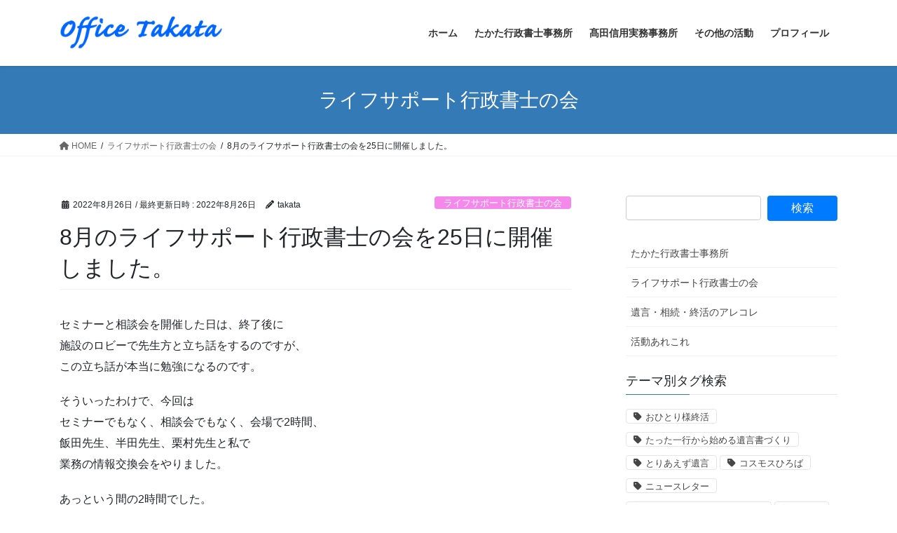

--- FILE ---
content_type: text/html; charset=UTF-8
request_url: https://office-takata.jp/2022/08/26/8%E6%9C%88%E3%81%AE%E3%83%A9%E3%82%A4%E3%83%95%E3%82%B5%E3%83%9D%E3%83%BC%E3%83%88%E8%A1%8C%E6%94%BF%E6%9B%B8%E5%A3%AB%E3%81%AE%E4%BC%9A%E3%82%9225%E6%97%A5%E3%81%AB%E9%96%8B%E5%82%AC%E3%81%97-2/
body_size: 52739
content:
<!DOCTYPE html><html lang="ja"><head><meta charset="utf-8"><meta http-equiv="X-UA-Compatible" content="IE=edge"><meta name="viewport" content="width=device-width, initial-scale=1"><title>8月のライフサポート行政書士の会を25日に開催しました。 &#8211; office-takata</title><meta name='robots' content='max-image-preview:large' /><link rel='dns-prefetch' href='//webfonts.sakura.ne.jp' /><link rel='dns-prefetch' href='//www.googletagmanager.com' /><link rel="alternate" type="application/rss+xml" title="office-takata &raquo; フィード" href="https://office-takata.jp/feed/" /><link rel="alternate" type="application/rss+xml" title="office-takata &raquo; コメントフィード" href="https://office-takata.jp/comments/feed/" /><link rel="alternate" title="oEmbed (JSON)" type="application/json+oembed" href="https://office-takata.jp/wp-json/oembed/1.0/embed?url=https%3A%2F%2Foffice-takata.jp%2F2022%2F08%2F26%2F8%25e6%259c%2588%25e3%2581%25ae%25e3%2583%25a9%25e3%2582%25a4%25e3%2583%2595%25e3%2582%25b5%25e3%2583%259d%25e3%2583%25bc%25e3%2583%2588%25e8%25a1%258c%25e6%2594%25bf%25e6%259b%25b8%25e5%25a3%25ab%25e3%2581%25ae%25e4%25bc%259a%25e3%2582%259225%25e6%2597%25a5%25e3%2581%25ab%25e9%2596%258b%25e5%2582%25ac%25e3%2581%2597-2%2F" /><link rel="alternate" title="oEmbed (XML)" type="text/xml+oembed" href="https://office-takata.jp/wp-json/oembed/1.0/embed?url=https%3A%2F%2Foffice-takata.jp%2F2022%2F08%2F26%2F8%25e6%259c%2588%25e3%2581%25ae%25e3%2583%25a9%25e3%2582%25a4%25e3%2583%2595%25e3%2582%25b5%25e3%2583%259d%25e3%2583%25bc%25e3%2583%2588%25e8%25a1%258c%25e6%2594%25bf%25e6%259b%25b8%25e5%25a3%25ab%25e3%2581%25ae%25e4%25bc%259a%25e3%2582%259225%25e6%2597%25a5%25e3%2581%25ab%25e9%2596%258b%25e5%2582%25ac%25e3%2581%2597-2%2F&#038;format=xml" /><style id='wp-img-auto-sizes-contain-inline-css' type='text/css'>img:is([sizes=auto i],[sizes^="auto," i]){contain-intrinsic-size:3000px 1500px}
/*# sourceURL=wp-img-auto-sizes-contain-inline-css */</style><style id='wp-emoji-styles-inline-css' type='text/css'>img.wp-smiley, img.emoji {
		display: inline !important;
		border: none !important;
		box-shadow: none !important;
		height: 1em !important;
		width: 1em !important;
		margin: 0 0.07em !important;
		vertical-align: -0.1em !important;
		background: none !important;
		padding: 0 !important;
	}
/*# sourceURL=wp-emoji-styles-inline-css */</style><style id='wp-block-library-inline-css' type='text/css'>:root{--wp-block-synced-color:#7a00df;--wp-block-synced-color--rgb:122,0,223;--wp-bound-block-color:var(--wp-block-synced-color);--wp-editor-canvas-background:#ddd;--wp-admin-theme-color:#007cba;--wp-admin-theme-color--rgb:0,124,186;--wp-admin-theme-color-darker-10:#006ba1;--wp-admin-theme-color-darker-10--rgb:0,107,160.5;--wp-admin-theme-color-darker-20:#005a87;--wp-admin-theme-color-darker-20--rgb:0,90,135;--wp-admin-border-width-focus:2px}@media (min-resolution:192dpi){:root{--wp-admin-border-width-focus:1.5px}}.wp-element-button{cursor:pointer}:root .has-very-light-gray-background-color{background-color:#eee}:root .has-very-dark-gray-background-color{background-color:#313131}:root .has-very-light-gray-color{color:#eee}:root .has-very-dark-gray-color{color:#313131}:root .has-vivid-green-cyan-to-vivid-cyan-blue-gradient-background{background:linear-gradient(135deg,#00d084,#0693e3)}:root .has-purple-crush-gradient-background{background:linear-gradient(135deg,#34e2e4,#4721fb 50%,#ab1dfe)}:root .has-hazy-dawn-gradient-background{background:linear-gradient(135deg,#faaca8,#dad0ec)}:root .has-subdued-olive-gradient-background{background:linear-gradient(135deg,#fafae1,#67a671)}:root .has-atomic-cream-gradient-background{background:linear-gradient(135deg,#fdd79a,#004a59)}:root .has-nightshade-gradient-background{background:linear-gradient(135deg,#330968,#31cdcf)}:root .has-midnight-gradient-background{background:linear-gradient(135deg,#020381,#2874fc)}:root{--wp--preset--font-size--normal:16px;--wp--preset--font-size--huge:42px}.has-regular-font-size{font-size:1em}.has-larger-font-size{font-size:2.625em}.has-normal-font-size{font-size:var(--wp--preset--font-size--normal)}.has-huge-font-size{font-size:var(--wp--preset--font-size--huge)}.has-text-align-center{text-align:center}.has-text-align-left{text-align:left}.has-text-align-right{text-align:right}.has-fit-text{white-space:nowrap!important}#end-resizable-editor-section{display:none}.aligncenter{clear:both}.items-justified-left{justify-content:flex-start}.items-justified-center{justify-content:center}.items-justified-right{justify-content:flex-end}.items-justified-space-between{justify-content:space-between}.screen-reader-text{border:0;clip-path:inset(50%);height:1px;margin:-1px;overflow:hidden;padding:0;position:absolute;width:1px;word-wrap:normal!important}.screen-reader-text:focus{background-color:#ddd;clip-path:none;color:#444;display:block;font-size:1em;height:auto;left:5px;line-height:normal;padding:15px 23px 14px;text-decoration:none;top:5px;width:auto;z-index:100000}html :where(.has-border-color){border-style:solid}html :where([style*=border-top-color]){border-top-style:solid}html :where([style*=border-right-color]){border-right-style:solid}html :where([style*=border-bottom-color]){border-bottom-style:solid}html :where([style*=border-left-color]){border-left-style:solid}html :where([style*=border-width]){border-style:solid}html :where([style*=border-top-width]){border-top-style:solid}html :where([style*=border-right-width]){border-right-style:solid}html :where([style*=border-bottom-width]){border-bottom-style:solid}html :where([style*=border-left-width]){border-left-style:solid}html :where(img[class*=wp-image-]){height:auto;max-width:100%}:where(figure){margin:0 0 1em}html :where(.is-position-sticky){--wp-admin--admin-bar--position-offset:var(--wp-admin--admin-bar--height,0px)}@media screen and (max-width:600px){html :where(.is-position-sticky){--wp-admin--admin-bar--position-offset:0px}}
/* VK Color Palettes */

/*# sourceURL=wp-block-library-inline-css */</style><style id='global-styles-inline-css' type='text/css'>:root{--wp--preset--aspect-ratio--square: 1;--wp--preset--aspect-ratio--4-3: 4/3;--wp--preset--aspect-ratio--3-4: 3/4;--wp--preset--aspect-ratio--3-2: 3/2;--wp--preset--aspect-ratio--2-3: 2/3;--wp--preset--aspect-ratio--16-9: 16/9;--wp--preset--aspect-ratio--9-16: 9/16;--wp--preset--color--black: #000000;--wp--preset--color--cyan-bluish-gray: #abb8c3;--wp--preset--color--white: #ffffff;--wp--preset--color--pale-pink: #f78da7;--wp--preset--color--vivid-red: #cf2e2e;--wp--preset--color--luminous-vivid-orange: #ff6900;--wp--preset--color--luminous-vivid-amber: #fcb900;--wp--preset--color--light-green-cyan: #7bdcb5;--wp--preset--color--vivid-green-cyan: #00d084;--wp--preset--color--pale-cyan-blue: #8ed1fc;--wp--preset--color--vivid-cyan-blue: #0693e3;--wp--preset--color--vivid-purple: #9b51e0;--wp--preset--gradient--vivid-cyan-blue-to-vivid-purple: linear-gradient(135deg,rgb(6,147,227) 0%,rgb(155,81,224) 100%);--wp--preset--gradient--light-green-cyan-to-vivid-green-cyan: linear-gradient(135deg,rgb(122,220,180) 0%,rgb(0,208,130) 100%);--wp--preset--gradient--luminous-vivid-amber-to-luminous-vivid-orange: linear-gradient(135deg,rgb(252,185,0) 0%,rgb(255,105,0) 100%);--wp--preset--gradient--luminous-vivid-orange-to-vivid-red: linear-gradient(135deg,rgb(255,105,0) 0%,rgb(207,46,46) 100%);--wp--preset--gradient--very-light-gray-to-cyan-bluish-gray: linear-gradient(135deg,rgb(238,238,238) 0%,rgb(169,184,195) 100%);--wp--preset--gradient--cool-to-warm-spectrum: linear-gradient(135deg,rgb(74,234,220) 0%,rgb(151,120,209) 20%,rgb(207,42,186) 40%,rgb(238,44,130) 60%,rgb(251,105,98) 80%,rgb(254,248,76) 100%);--wp--preset--gradient--blush-light-purple: linear-gradient(135deg,rgb(255,206,236) 0%,rgb(152,150,240) 100%);--wp--preset--gradient--blush-bordeaux: linear-gradient(135deg,rgb(254,205,165) 0%,rgb(254,45,45) 50%,rgb(107,0,62) 100%);--wp--preset--gradient--luminous-dusk: linear-gradient(135deg,rgb(255,203,112) 0%,rgb(199,81,192) 50%,rgb(65,88,208) 100%);--wp--preset--gradient--pale-ocean: linear-gradient(135deg,rgb(255,245,203) 0%,rgb(182,227,212) 50%,rgb(51,167,181) 100%);--wp--preset--gradient--electric-grass: linear-gradient(135deg,rgb(202,248,128) 0%,rgb(113,206,126) 100%);--wp--preset--gradient--midnight: linear-gradient(135deg,rgb(2,3,129) 0%,rgb(40,116,252) 100%);--wp--preset--font-size--small: 13px;--wp--preset--font-size--medium: 20px;--wp--preset--font-size--large: 36px;--wp--preset--font-size--x-large: 42px;--wp--preset--spacing--20: 0.44rem;--wp--preset--spacing--30: 0.67rem;--wp--preset--spacing--40: 1rem;--wp--preset--spacing--50: 1.5rem;--wp--preset--spacing--60: 2.25rem;--wp--preset--spacing--70: 3.38rem;--wp--preset--spacing--80: 5.06rem;--wp--preset--shadow--natural: 6px 6px 9px rgba(0, 0, 0, 0.2);--wp--preset--shadow--deep: 12px 12px 50px rgba(0, 0, 0, 0.4);--wp--preset--shadow--sharp: 6px 6px 0px rgba(0, 0, 0, 0.2);--wp--preset--shadow--outlined: 6px 6px 0px -3px rgb(255, 255, 255), 6px 6px rgb(0, 0, 0);--wp--preset--shadow--crisp: 6px 6px 0px rgb(0, 0, 0);}:where(.is-layout-flex){gap: 0.5em;}:where(.is-layout-grid){gap: 0.5em;}body .is-layout-flex{display: flex;}.is-layout-flex{flex-wrap: wrap;align-items: center;}.is-layout-flex > :is(*, div){margin: 0;}body .is-layout-grid{display: grid;}.is-layout-grid > :is(*, div){margin: 0;}:where(.wp-block-columns.is-layout-flex){gap: 2em;}:where(.wp-block-columns.is-layout-grid){gap: 2em;}:where(.wp-block-post-template.is-layout-flex){gap: 1.25em;}:where(.wp-block-post-template.is-layout-grid){gap: 1.25em;}.has-black-color{color: var(--wp--preset--color--black) !important;}.has-cyan-bluish-gray-color{color: var(--wp--preset--color--cyan-bluish-gray) !important;}.has-white-color{color: var(--wp--preset--color--white) !important;}.has-pale-pink-color{color: var(--wp--preset--color--pale-pink) !important;}.has-vivid-red-color{color: var(--wp--preset--color--vivid-red) !important;}.has-luminous-vivid-orange-color{color: var(--wp--preset--color--luminous-vivid-orange) !important;}.has-luminous-vivid-amber-color{color: var(--wp--preset--color--luminous-vivid-amber) !important;}.has-light-green-cyan-color{color: var(--wp--preset--color--light-green-cyan) !important;}.has-vivid-green-cyan-color{color: var(--wp--preset--color--vivid-green-cyan) !important;}.has-pale-cyan-blue-color{color: var(--wp--preset--color--pale-cyan-blue) !important;}.has-vivid-cyan-blue-color{color: var(--wp--preset--color--vivid-cyan-blue) !important;}.has-vivid-purple-color{color: var(--wp--preset--color--vivid-purple) !important;}.has-black-background-color{background-color: var(--wp--preset--color--black) !important;}.has-cyan-bluish-gray-background-color{background-color: var(--wp--preset--color--cyan-bluish-gray) !important;}.has-white-background-color{background-color: var(--wp--preset--color--white) !important;}.has-pale-pink-background-color{background-color: var(--wp--preset--color--pale-pink) !important;}.has-vivid-red-background-color{background-color: var(--wp--preset--color--vivid-red) !important;}.has-luminous-vivid-orange-background-color{background-color: var(--wp--preset--color--luminous-vivid-orange) !important;}.has-luminous-vivid-amber-background-color{background-color: var(--wp--preset--color--luminous-vivid-amber) !important;}.has-light-green-cyan-background-color{background-color: var(--wp--preset--color--light-green-cyan) !important;}.has-vivid-green-cyan-background-color{background-color: var(--wp--preset--color--vivid-green-cyan) !important;}.has-pale-cyan-blue-background-color{background-color: var(--wp--preset--color--pale-cyan-blue) !important;}.has-vivid-cyan-blue-background-color{background-color: var(--wp--preset--color--vivid-cyan-blue) !important;}.has-vivid-purple-background-color{background-color: var(--wp--preset--color--vivid-purple) !important;}.has-black-border-color{border-color: var(--wp--preset--color--black) !important;}.has-cyan-bluish-gray-border-color{border-color: var(--wp--preset--color--cyan-bluish-gray) !important;}.has-white-border-color{border-color: var(--wp--preset--color--white) !important;}.has-pale-pink-border-color{border-color: var(--wp--preset--color--pale-pink) !important;}.has-vivid-red-border-color{border-color: var(--wp--preset--color--vivid-red) !important;}.has-luminous-vivid-orange-border-color{border-color: var(--wp--preset--color--luminous-vivid-orange) !important;}.has-luminous-vivid-amber-border-color{border-color: var(--wp--preset--color--luminous-vivid-amber) !important;}.has-light-green-cyan-border-color{border-color: var(--wp--preset--color--light-green-cyan) !important;}.has-vivid-green-cyan-border-color{border-color: var(--wp--preset--color--vivid-green-cyan) !important;}.has-pale-cyan-blue-border-color{border-color: var(--wp--preset--color--pale-cyan-blue) !important;}.has-vivid-cyan-blue-border-color{border-color: var(--wp--preset--color--vivid-cyan-blue) !important;}.has-vivid-purple-border-color{border-color: var(--wp--preset--color--vivid-purple) !important;}.has-vivid-cyan-blue-to-vivid-purple-gradient-background{background: var(--wp--preset--gradient--vivid-cyan-blue-to-vivid-purple) !important;}.has-light-green-cyan-to-vivid-green-cyan-gradient-background{background: var(--wp--preset--gradient--light-green-cyan-to-vivid-green-cyan) !important;}.has-luminous-vivid-amber-to-luminous-vivid-orange-gradient-background{background: var(--wp--preset--gradient--luminous-vivid-amber-to-luminous-vivid-orange) !important;}.has-luminous-vivid-orange-to-vivid-red-gradient-background{background: var(--wp--preset--gradient--luminous-vivid-orange-to-vivid-red) !important;}.has-very-light-gray-to-cyan-bluish-gray-gradient-background{background: var(--wp--preset--gradient--very-light-gray-to-cyan-bluish-gray) !important;}.has-cool-to-warm-spectrum-gradient-background{background: var(--wp--preset--gradient--cool-to-warm-spectrum) !important;}.has-blush-light-purple-gradient-background{background: var(--wp--preset--gradient--blush-light-purple) !important;}.has-blush-bordeaux-gradient-background{background: var(--wp--preset--gradient--blush-bordeaux) !important;}.has-luminous-dusk-gradient-background{background: var(--wp--preset--gradient--luminous-dusk) !important;}.has-pale-ocean-gradient-background{background: var(--wp--preset--gradient--pale-ocean) !important;}.has-electric-grass-gradient-background{background: var(--wp--preset--gradient--electric-grass) !important;}.has-midnight-gradient-background{background: var(--wp--preset--gradient--midnight) !important;}.has-small-font-size{font-size: var(--wp--preset--font-size--small) !important;}.has-medium-font-size{font-size: var(--wp--preset--font-size--medium) !important;}.has-large-font-size{font-size: var(--wp--preset--font-size--large) !important;}.has-x-large-font-size{font-size: var(--wp--preset--font-size--x-large) !important;}
/*# sourceURL=global-styles-inline-css */</style><style id='classic-theme-styles-inline-css' type='text/css'>/*! This file is auto-generated */
.wp-block-button__link{color:#fff;background-color:#32373c;border-radius:9999px;box-shadow:none;text-decoration:none;padding:calc(.667em + 2px) calc(1.333em + 2px);font-size:1.125em}.wp-block-file__button{background:#32373c;color:#fff;text-decoration:none}
/*# sourceURL=/wp-includes/css/classic-themes.min.css */</style><link rel='stylesheet' id='vk-swiper-style-css' href='https://office-takata.jp/wp/wp-content/plugins/vk-blocks/vendor/vektor-inc/vk-swiper/src/assets/css/swiper-bundle.min.css?ver=11.0.2' type='text/css' media='all' /><link rel='stylesheet' id='bootstrap-4-style-css' href='https://office-takata.jp/wp/wp-content/themes/lightning/_g2/library/bootstrap-4/css/bootstrap.min.css?ver=4.5.0' type='text/css' media='all' /><link rel='stylesheet' id='lightning-common-style-css' href='https://office-takata.jp/wp/wp-content/cache/autoptimize/autoptimize_single_9becc43ed7b5a1844a3966944d6fbfb1.php?ver=15.29.4' type='text/css' media='all' /><style id='lightning-common-style-inline-css' type='text/css'>/* vk-mobile-nav */:root {--vk-mobile-nav-menu-btn-bg-src: url("https://office-takata.jp/wp/wp-content/themes/lightning/_g2/inc/vk-mobile-nav/package/images/vk-menu-btn-black.svg");--vk-mobile-nav-menu-btn-close-bg-src: url("https://office-takata.jp/wp/wp-content/themes/lightning/_g2/inc/vk-mobile-nav/package/images/vk-menu-close-black.svg");--vk-menu-acc-icon-open-black-bg-src: url("https://office-takata.jp/wp/wp-content/themes/lightning/_g2/inc/vk-mobile-nav/package/images/vk-menu-acc-icon-open-black.svg");--vk-menu-acc-icon-open-white-bg-src: url("https://office-takata.jp/wp/wp-content/themes/lightning/_g2/inc/vk-mobile-nav/package/images/vk-menu-acc-icon-open-white.svg");--vk-menu-acc-icon-close-black-bg-src: url("https://office-takata.jp/wp/wp-content/themes/lightning/_g2/inc/vk-mobile-nav/package/images/vk-menu-close-black.svg");--vk-menu-acc-icon-close-white-bg-src: url("https://office-takata.jp/wp/wp-content/themes/lightning/_g2/inc/vk-mobile-nav/package/images/vk-menu-close-white.svg");}
/*# sourceURL=lightning-common-style-inline-css */</style><link rel='stylesheet' id='lightning-design-style-css' href='https://office-takata.jp/wp/wp-content/cache/autoptimize/autoptimize_single_6b5a0728be9d4c05ca71130fb89cac9b.php?ver=15.29.4' type='text/css' media='all' /><style id='lightning-design-style-inline-css' type='text/css'>:root {--color-key:#337ab7;--wp--preset--color--vk-color-primary:#337ab7;--color-key-dark:#2e6da4;}
a { color:#337ab7; }
.tagcloud a:before { font-family: "Font Awesome 5 Free";content: "\f02b";font-weight: bold; }
.media .media-body .media-heading a:hover { color:; }@media (min-width: 768px){.gMenu > li:before,.gMenu > li.menu-item-has-children::after { border-bottom-color: }.gMenu li li { background-color: }.gMenu li li a:hover { background-color:; }} /* @media (min-width: 768px) */.page-header { background-color:; }h2,.mainSection-title { border-top-color:; }h3:after,.subSection-title:after { border-bottom-color:; }ul.page-numbers li span.page-numbers.current,.page-link dl .post-page-numbers.current { background-color:; }.pager li > a { border-color:;color:;}.pager li > a:hover { background-color:;color:#fff;}.siteFooter { border-top-color:; }dt { border-left-color:; }:root {--g_nav_main_acc_icon_open_url:url(https://office-takata.jp/wp/wp-content/themes/lightning/_g2/inc/vk-mobile-nav/package/images/vk-menu-acc-icon-open-black.svg);--g_nav_main_acc_icon_close_url: url(https://office-takata.jp/wp/wp-content/themes/lightning/_g2/inc/vk-mobile-nav/package/images/vk-menu-close-black.svg);--g_nav_sub_acc_icon_open_url: url(https://office-takata.jp/wp/wp-content/themes/lightning/_g2/inc/vk-mobile-nav/package/images/vk-menu-acc-icon-open-white.svg);--g_nav_sub_acc_icon_close_url: url(https://office-takata.jp/wp/wp-content/themes/lightning/_g2/inc/vk-mobile-nav/package/images/vk-menu-close-white.svg);}
/*# sourceURL=lightning-design-style-inline-css */</style><link rel='stylesheet' id='vk-blocks-build-css-css' href='https://office-takata.jp/wp/wp-content/cache/autoptimize/autoptimize_single_8007185a86f057676dc53af7dc2ce4ac.php?ver=1.115.2.1' type='text/css' media='all' /><style id='vk-blocks-build-css-inline-css' type='text/css'>:root {
		--vk_image-mask-circle: url(https://office-takata.jp/wp/wp-content/plugins/vk-blocks/inc/vk-blocks/images/circle.svg);
		--vk_image-mask-wave01: url(https://office-takata.jp/wp/wp-content/plugins/vk-blocks/inc/vk-blocks/images/wave01.svg);
		--vk_image-mask-wave02: url(https://office-takata.jp/wp/wp-content/plugins/vk-blocks/inc/vk-blocks/images/wave02.svg);
		--vk_image-mask-wave03: url(https://office-takata.jp/wp/wp-content/plugins/vk-blocks/inc/vk-blocks/images/wave03.svg);
		--vk_image-mask-wave04: url(https://office-takata.jp/wp/wp-content/plugins/vk-blocks/inc/vk-blocks/images/wave04.svg);
	}
	

	:root {

		--vk-balloon-border-width:1px;

		--vk-balloon-speech-offset:-12px;
	}
	

	:root {
		--vk_flow-arrow: url(https://office-takata.jp/wp/wp-content/plugins/vk-blocks/inc/vk-blocks/images/arrow_bottom.svg);
	}
	
/*# sourceURL=vk-blocks-build-css-inline-css */</style><link rel='stylesheet' id='lightning-theme-style-css' href='https://office-takata.jp/wp/wp-content/themes/lightning/style.css?ver=15.29.4' type='text/css' media='all' /><link rel='stylesheet' id='vk-font-awesome-css' href='https://office-takata.jp/wp/wp-content/themes/lightning/vendor/vektor-inc/font-awesome-versions/src/versions/6/css/all.min.css?ver=6.4.2' type='text/css' media='all' /> <script defer type="text/javascript" src="https://office-takata.jp/wp/wp-includes/js/jquery/jquery.min.js?ver=3.7.1" id="jquery-core-js"></script> <script defer type="text/javascript" src="https://office-takata.jp/wp/wp-includes/js/jquery/jquery-migrate.min.js?ver=3.4.1" id="jquery-migrate-js"></script> <script defer type="text/javascript" src="//webfonts.sakura.ne.jp/js/sakurav3.js?fadein=0&amp;ver=3.1.4" id="typesquare_std-js"></script> 
 <script defer type="text/javascript" src="https://www.googletagmanager.com/gtag/js?id=GT-T9CX2R5" id="google_gtagjs-js"></script> <script defer id="google_gtagjs-js-after" src="[data-uri]"></script> <link rel="https://api.w.org/" href="https://office-takata.jp/wp-json/" /><link rel="alternate" title="JSON" type="application/json" href="https://office-takata.jp/wp-json/wp/v2/posts/2466" /><link rel="EditURI" type="application/rsd+xml" title="RSD" href="https://office-takata.jp/wp/xmlrpc.php?rsd" /><meta name="generator" content="WordPress 6.9" /><link rel="canonical" href="https://office-takata.jp/2022/08/26/8%e6%9c%88%e3%81%ae%e3%83%a9%e3%82%a4%e3%83%95%e3%82%b5%e3%83%9d%e3%83%bc%e3%83%88%e8%a1%8c%e6%94%bf%e6%9b%b8%e5%a3%ab%e3%81%ae%e4%bc%9a%e3%82%9225%e6%97%a5%e3%81%ab%e9%96%8b%e5%82%ac%e3%81%97-2/" /><link rel='shortlink' href='https://office-takata.jp/?p=2466' /> <script defer src="[data-uri]"></script><script defer src="[data-uri]"></script><meta name="generator" content="Site Kit by Google 1.170.0" /><style id="lightning-color-custom-for-plugins" type="text/css">/* ltg theme common */.color_key_bg,.color_key_bg_hover:hover{background-color: #337ab7;}.color_key_txt,.color_key_txt_hover:hover{color: #337ab7;}.color_key_border,.color_key_border_hover:hover{border-color: #337ab7;}.color_key_dark_bg,.color_key_dark_bg_hover:hover{background-color: #2e6da4;}.color_key_dark_txt,.color_key_dark_txt_hover:hover{color: #2e6da4;}.color_key_dark_border,.color_key_dark_border_hover:hover{border-color: #2e6da4;}</style><link rel="icon" href="https://office-takata.jp/wp/wp-content/uploads/2019/03/cropped-fe6icon-32x32.png" sizes="32x32" /><link rel="icon" href="https://office-takata.jp/wp/wp-content/uploads/2019/03/cropped-fe6icon-192x192.png" sizes="192x192" /><link rel="apple-touch-icon" href="https://office-takata.jp/wp/wp-content/uploads/2019/03/cropped-fe6icon-180x180.png" /><meta name="msapplication-TileImage" content="https://office-takata.jp/wp/wp-content/uploads/2019/03/cropped-fe6icon-270x270.png" /></head><body class="wp-singular post-template-default single single-post postid-2466 single-format-standard wp-theme-lightning vk-blocks fa_v6_css bootstrap4 device-pc"> <a class="skip-link screen-reader-text" href="#main">コンテンツへスキップ</a> <a class="skip-link screen-reader-text" href="#vk-mobile-nav">ナビゲーションに移動</a><header class="siteHeader"><div class="container siteHeadContainer"><div class="navbar-header"><p class="navbar-brand siteHeader_logo"> <a href="https://office-takata.jp/"> <span><img src="https://office-takata.jp/wp/wp-content/uploads/2019/12/headerlogo2.png" alt="office-takata" /></span> </a></p></div><div id="gMenu_outer" class="gMenu_outer"><nav class="menu-primary-container"><ul id="menu-primary" class="menu gMenu vk-menu-acc"><li id="menu-item-1412" class="menu-item menu-item-type-custom menu-item-object-custom menu-item-home"><a href="https://office-takata.jp"><strong class="gMenu_name">ホーム</strong></a></li><li id="menu-item-1393" class="menu-item menu-item-type-post_type menu-item-object-page menu-item-has-children"><a href="https://office-takata.jp/gyouseishoshi/"><strong class="gMenu_name">たかた行政書士事務所</strong></a><ul class="sub-menu"><li id="menu-item-1597" class="menu-item menu-item-type-post_type menu-item-object-page"><a href="https://office-takata.jp/gyouseishoshi/">たかた行政書士事務所</a></li><li id="menu-item-1629" class="menu-item menu-item-type-taxonomy menu-item-object-category current-post-ancestor current-menu-parent current-post-parent"><a href="https://office-takata.jp/category/lifesupport/">ライフサポート行政書士の会</a></li><li id="menu-item-1611" class="menu-item menu-item-type-taxonomy menu-item-object-category"><a href="https://office-takata.jp/category/inheritance/">遺言・相続・終活のアレコレ</a></li><li id="menu-item-2654" class="menu-item menu-item-type-taxonomy menu-item-object-category"><a href="https://office-takata.jp/category/etc/">活動あれこれ</a></li></ul></li><li id="menu-item-1394" class="menu-item menu-item-type-post_type menu-item-object-page"><a href="https://office-takata.jp/careerworks/"><strong class="gMenu_name">髙田信用実務事務所</strong></a></li><li id="menu-item-1395" class="menu-item menu-item-type-post_type menu-item-object-page"><a href="https://office-takata.jp/personalprojects/"><strong class="gMenu_name">その他の活動</strong></a></li><li id="menu-item-1396" class="menu-item menu-item-type-post_type menu-item-object-page"><a href="https://office-takata.jp/profile/"><strong class="gMenu_name">プロフィール</strong></a></li></ul></nav></div></div></header><div class="section page-header"><div class="container"><div class="row"><div class="col-md-12"><div class="page-header_pageTitle"> ライフサポート行政書士の会</div></div></div></div></div><div class="section breadSection"><div class="container"><div class="row"><ol class="breadcrumb" itemscope itemtype="https://schema.org/BreadcrumbList"><li id="panHome" itemprop="itemListElement" itemscope itemtype="http://schema.org/ListItem"><a itemprop="item" href="https://office-takata.jp/"><span itemprop="name"><i class="fa fa-home"></i> HOME</span></a><meta itemprop="position" content="1" /></li><li itemprop="itemListElement" itemscope itemtype="http://schema.org/ListItem"><a itemprop="item" href="https://office-takata.jp/category/lifesupport/"><span itemprop="name">ライフサポート行政書士の会</span></a><meta itemprop="position" content="2" /></li><li><span>8月のライフサポート行政書士の会を25日に開催しました。</span><meta itemprop="position" content="3" /></li></ol></div></div></div><div class="section siteContent"><div class="container"><div class="row"><div class="col mainSection mainSection-col-two baseSection vk_posts-mainSection" id="main" role="main"><article id="post-2466" class="entry entry-full post-2466 post type-post status-publish format-standard has-post-thumbnail hentry category-lifesupport tag-22 tag-53 tag-24"><header class="entry-header"><div class="entry-meta"> <span class="published entry-meta_items">2022年8月26日</span> <span class="entry-meta_items entry-meta_updated">/ 最終更新日時 : <span class="updated">2022年8月26日</span></span> <span class="vcard author entry-meta_items entry-meta_items_author"><span class="fn">takata</span></span> <span class="entry-meta_items entry-meta_items_term"><a href="https://office-takata.jp/category/lifesupport/" class="btn btn-xs btn-primary entry-meta_items_term_button" style="background-color:#f489eb;border:none;">ライフサポート行政書士の会</a></span></div><h1 class="entry-title"> 8月のライフサポート行政書士の会を25日に開催しました。</h1></header><div class="entry-body"><p>セミナーと相談会を開催した日は、終了後に<br /> 施設のロビーで先生方と立ち話をするのですが、<br /> この立ち話が本当に勉強になるのです。</p><p>そういったわけで、今回は<br /> セミナーでもなく、相談会でもなく、会場で2時間、<br /> 飯田先生、半田先生、栗村先生と私で<br /> 業務の情報交換会をやりました。</p><p>あっという間の2時間でした。<br /> 一応、カメラを持っていったのに、すっかり忘れてしまったほど、<br /> 本当に勉強になります。<br /> （というわけで、今回の写真はありません）</p><p>聞くところによると、支部の業務研究会も<br /> 昔はこうした情報交換会から始まったそうで、<br /> 講師を招いての研究会ではなかったようです。</p><p>講師による勉強会も良いのですが、<br /> お互いに気になること、目にしたこと、不明なことを<br /> 話し合うという機会が、個人事業主が多い私たちには<br /> ほとんどありませんから、とても貴重です。</p><p>多くの方に、行政書士が相続業務をやっていることをPRするのが、<br /> セミナーや無料相談会をやっている目的なのですが、<br /> 定期的に業務の情報交換会をやっていこうと思った一日でした。</p></div><div class="entry-footer"><div class="entry-meta-dataList"><dl><dt>カテゴリー</dt><dd><a href="https://office-takata.jp/category/lifesupport/">ライフサポート行政書士の会</a></dd></dl></div><div class="entry-meta-dataList entry-tag"><dl><dt>タグ</dt><dd class="tagcloud"><a href="https://office-takata.jp/tag/%e3%83%a9%e3%82%a4%e3%83%95%e3%82%b5%e3%83%9d%e3%83%bc%e3%83%88%e8%a1%8c%e6%94%bf%e6%9b%b8%e5%a3%ab%e3%81%ae%e4%bc%9a/" rel="tag">ライフサポート行政書士の会</a><a href="https://office-takata.jp/tag/%e6%96%b0%e6%9d%be%e6%88%b8%e5%b8%82%e6%b0%91%e3%82%bb%e3%83%b3%e3%82%bf%e3%83%bc/" rel="tag">新松戸市民センター</a><a href="https://office-takata.jp/tag/%e9%81%ba%e8%a8%80%e3%83%bb%e7%9b%b8%e7%b6%9a%e3%81%ae%e6%83%85%e5%a0%b1/" rel="tag">遺言・相続の情報</a></dd></dl></div></div></article><div class="vk_posts postNextPrev"><div id="post-2439" class="vk_post vk_post-postType-post card card-post card-horizontal card-sm vk_post-col-xs-12 vk_post-col-sm-12 vk_post-col-md-6 post-2439 post type-post status-publish format-standard has-post-thumbnail hentry category-inheritance tag-196 tag-197 tag-47 tag-24 tag-49"><div class="card-horizontal-inner-row"><div class="vk_post-col-5 col-5 card-img-outer"><div class="vk_post_imgOuter" style="background-image:url(https://office-takata.jp/wp/wp-content/uploads/2020/07/blogicon3.png)"><a href="https://office-takata.jp/2022/08/20/%e5%a4%89%e4%bd%93%e3%81%8b%e3%81%aa/"><div class="card-img-overlay"><span class="vk_post_imgOuter_singleTermLabel" style="color:#fff;background-color:#006d12">遺言・相続・終活のアレコレ</span></div><img src="https://office-takata.jp/wp/wp-content/uploads/2020/07/blogicon3.png" class="vk_post_imgOuter_img card-img card-img-use-bg wp-post-image" sizes="auto, (max-width: 265px) 100vw, 265px" /></a></div></div><div class="vk_post-col-7 col-7"><div class="vk_post_body card-body"><p class="postNextPrev_label">前の記事</p><h5 class="vk_post_title card-title"><a href="https://office-takata.jp/2022/08/20/%e5%a4%89%e4%bd%93%e3%81%8b%e3%81%aa/">変体かな</a></h5><div class="vk_post_date card-date published">2022年8月20日</div></div></div></div></div><div id="post-2471" class="vk_post vk_post-postType-post card card-post card-horizontal card-sm vk_post-col-xs-12 vk_post-col-sm-12 vk_post-col-md-6 card-horizontal-reverse postNextPrev_next post-2471 post type-post status-publish format-standard has-post-thumbnail hentry category-lifesupport tag-25 tag-23 tag-22 tag-112 tag-186 tag-206 tag-204 tag-120 tag-97 tag-205 tag-207 tag-38"><div class="card-horizontal-inner-row"><div class="vk_post-col-5 col-5 card-img-outer"><div class="vk_post_imgOuter" style="background-image:url(https://office-takata.jp/wp/wp-content/uploads/2020/07/blogicon4.png)"><a href="https://office-takata.jp/2022/09/03/%e3%80%8c%e3%82%b3%e3%82%b9%e3%83%a2%e3%82%b9%e3%81%b2%e3%82%8d%e3%81%b0%e3%80%8d%e4%bb%a4%e5%92%8c4%e5%b9%b4%e7%a7%8b%e5%8f%b7%e3%83%aa%e3%83%aa%e3%83%bc%e3%82%b9%ef%bc%81/"><div class="card-img-overlay"><span class="vk_post_imgOuter_singleTermLabel" style="color:#fff;background-color:#f489eb">ライフサポート行政書士の会</span></div><img src="https://office-takata.jp/wp/wp-content/uploads/2020/07/blogicon4.png" class="vk_post_imgOuter_img card-img card-img-use-bg wp-post-image" sizes="auto, (max-width: 265px) 100vw, 265px" /></a></div></div><div class="vk_post-col-7 col-7"><div class="vk_post_body card-body"><p class="postNextPrev_label">次の記事</p><h5 class="vk_post_title card-title"><a href="https://office-takata.jp/2022/09/03/%e3%80%8c%e3%82%b3%e3%82%b9%e3%83%a2%e3%82%b9%e3%81%b2%e3%82%8d%e3%81%b0%e3%80%8d%e4%bb%a4%e5%92%8c4%e5%b9%b4%e7%a7%8b%e5%8f%b7%e3%83%aa%e3%83%aa%e3%83%bc%e3%82%b9%ef%bc%81/">「コスモスひろば」令和4年秋号リリース！</a></h5><div class="vk_post_date card-date published">2022年9月3日</div></div></div></div></div></div></div><div class="col subSection sideSection sideSection-col-two baseSection"><aside class="widget widget_search" id="search-3"><form role="search" method="get" id="searchform" class="searchform" action="https://office-takata.jp/"><div> <label class="screen-reader-text" for="s">検索:</label> <input type="text" value="" name="s" id="s" /> <input type="submit" id="searchsubmit" value="検索" /></div></form></aside><aside class="widget widget_nav_menu" id="nav_menu-4"><div class="menu-%e3%81%9f%e3%81%8b%e3%81%9f%e8%a1%8c%e6%94%bf%e6%9b%b8%e5%a3%ab%e4%ba%8b%e5%8b%99%e6%89%80-container"><ul id="menu-%e3%81%9f%e3%81%8b%e3%81%9f%e8%a1%8c%e6%94%bf%e6%9b%b8%e5%a3%ab%e4%ba%8b%e5%8b%99%e6%89%80" class="menu"><li id="menu-item-1601" class="menu-item menu-item-type-post_type menu-item-object-page menu-item-1601"><a href="https://office-takata.jp/gyouseishoshi/">たかた行政書士事務所</a></li><li id="menu-item-1627" class="menu-item menu-item-type-taxonomy menu-item-object-category current-post-ancestor current-menu-parent current-post-parent menu-item-1627"><a href="https://office-takata.jp/category/lifesupport/">ライフサポート行政書士の会</a></li><li id="menu-item-1609" class="menu-item menu-item-type-taxonomy menu-item-object-category menu-item-1609"><a href="https://office-takata.jp/category/inheritance/">遺言・相続・終活のアレコレ</a></li><li id="menu-item-2652" class="menu-item menu-item-type-taxonomy menu-item-object-category menu-item-2652"><a href="https://office-takata.jp/category/etc/">活動あれこれ</a></li></ul></div></aside><aside class="widget widget_tag_cloud" id="tag_cloud-2"><h1 class="widget-title subSection-title">テーマ別タグ検索</h1><div class="tagcloud"><a href="https://office-takata.jp/tag/%e3%81%8a%e3%81%b2%e3%81%a8%e3%82%8a%e6%a7%98%e7%b5%82%e6%b4%bb/" class="tag-cloud-link tag-link-86 tag-link-position-1" style="font-size: 10pt;">おひとり様終活</a> <a href="https://office-takata.jp/tag/%e3%81%9f%e3%81%a3%e3%81%9f%e4%b8%80%e8%a1%8c%e3%81%8b%e3%82%89%e5%a7%8b%e3%82%81%e3%82%8b%e9%81%ba%e8%a8%80%e6%9b%b8%e3%81%a5%e3%81%8f%e3%82%8a/" class="tag-cloud-link tag-link-56 tag-link-position-2" style="font-size: 10pt;">たった一行から始める遺言書づくり</a> <a href="https://office-takata.jp/tag/%e3%81%a8%e3%82%8a%e3%81%82%e3%81%88%e3%81%9a%e9%81%ba%e8%a8%80/" class="tag-cloud-link tag-link-57 tag-link-position-3" style="font-size: 10pt;">とりあえず遺言</a> <a href="https://office-takata.jp/tag/%e3%82%b3%e3%82%b9%e3%83%a2%e3%82%b9%e3%81%b2%e3%82%8d%e3%81%b0/" class="tag-cloud-link tag-link-25 tag-link-position-4" style="font-size: 10pt;">コスモスひろば</a> <a href="https://office-takata.jp/tag/%e3%83%8b%e3%83%a5%e3%83%bc%e3%82%b9%e3%83%ac%e3%82%bf%e3%83%bc/" class="tag-cloud-link tag-link-23 tag-link-position-5" style="font-size: 10pt;">ニュースレター</a> <a href="https://office-takata.jp/tag/%e3%83%a9%e3%82%a4%e3%83%95%e3%82%b5%e3%83%9d%e3%83%bc%e3%83%88%e8%a1%8c%e6%94%bf%e6%9b%b8%e5%a3%ab%e3%81%ae%e4%bc%9a/" class="tag-cloud-link tag-link-22 tag-link-position-6" style="font-size: 10pt;">ライフサポート行政書士の会</a> <a href="https://office-takata.jp/tag/%e4%b8%8d%e5%8b%95%e7%94%a3/" class="tag-cloud-link tag-link-112 tag-link-position-7" style="font-size: 10pt;">不動産</a> <a href="https://office-takata.jp/tag/%e4%bb%bb%e6%84%8f%e5%be%8c%e8%a6%8b%e5%a5%91%e7%b4%84%e5%85%ac%e6%ad%a3%e8%a8%bc%e6%9b%b8/" class="tag-cloud-link tag-link-107 tag-link-position-8" style="font-size: 10pt;">任意後見契約公正証書</a> <a href="https://office-takata.jp/tag/%e5%85%ac%e6%ad%a3%e8%a8%bc%e6%9b%b8/" class="tag-cloud-link tag-link-87 tag-link-position-9" style="font-size: 10pt;">公正証書</a> <a href="https://office-takata.jp/tag/%e5%85%ac%e6%ad%a3%e8%a8%bc%e6%9b%b8%e9%81%ba%e8%a8%80/" class="tag-cloud-link tag-link-39 tag-link-position-10" style="font-size: 10pt;">公正証書遺言</a> <a href="https://office-takata.jp/tag/%e5%8b%95%e7%94%a3/" class="tag-cloud-link tag-link-66 tag-link-position-11" style="font-size: 10pt;">動産</a> <a href="https://office-takata.jp/tag/%e5%ae%b6%e5%ba%ad%e8%a3%81%e5%88%a4%e6%89%80/" class="tag-cloud-link tag-link-98 tag-link-position-12" style="font-size: 10pt;">家庭裁判所</a> <a href="https://office-takata.jp/tag/%e5%b0%8a%e5%8e%b3%e6%ad%bb%e5%ae%a3%e8%a8%80%e5%85%ac%e6%ad%a3%e8%a8%bc%e6%9b%b8/" class="tag-cloud-link tag-link-83 tag-link-position-13" style="font-size: 10pt;">尊厳死宣言公正証書</a> <a href="https://office-takata.jp/tag/%e6%96%b0%e6%9d%be%e6%88%b8%e5%b8%82%e6%b0%91%e3%82%bb%e3%83%b3%e3%82%bf%e3%83%bc/" class="tag-cloud-link tag-link-53 tag-link-position-14" style="font-size: 10pt;">新松戸市民センター</a> <a href="https://office-takata.jp/tag/%e6%9a%a6%e5%b9%b4%e8%b4%88%e4%b8%8e/" class="tag-cloud-link tag-link-100 tag-link-position-15" style="font-size: 10pt;">暦年贈与</a> <a href="https://office-takata.jp/tag/%e6%a4%9c%e8%aa%8d/" class="tag-cloud-link tag-link-33 tag-link-position-16" style="font-size: 10pt;">検認</a> <a href="https://office-takata.jp/tag/%e6%ad%bb%e5%9b%a0%e8%b4%88%e4%b8%8e/" class="tag-cloud-link tag-link-36 tag-link-position-17" style="font-size: 10pt;">死因贈与</a> <a href="https://office-takata.jp/tag/%e6%ad%bb%e5%be%8c%e4%ba%8b%e5%8b%99%e5%a7%94%e4%bb%bb%e5%a5%91%e7%b4%84%e5%85%ac%e6%ad%a3%e8%a8%bc%e6%9b%b8/" class="tag-cloud-link tag-link-106 tag-link-position-18" style="font-size: 10pt;">死後事務委任契約公正証書</a> <a href="https://office-takata.jp/tag/%e6%b3%95%e5%ae%9a%e7%9b%b8%e7%b6%9a%e4%ba%ba/" class="tag-cloud-link tag-link-168 tag-link-position-19" style="font-size: 10pt;">法定相続人</a> <a href="https://office-takata.jp/tag/%e7%89%b9%e5%88%a5%e3%81%ae%e5%af%84%e4%b8%8e/" class="tag-cloud-link tag-link-40 tag-link-position-20" style="font-size: 10pt;">特別の寄与</a> <a href="https://office-takata.jp/tag/%e7%89%b9%e5%88%a5%e5%8f%97%e7%9b%8a/" class="tag-cloud-link tag-link-109 tag-link-position-21" style="font-size: 10pt;">特別受益</a> <a href="https://office-takata.jp/tag/%e7%94%9f%e5%89%8d%e8%b4%88%e4%b8%8e/" class="tag-cloud-link tag-link-104 tag-link-position-22" style="font-size: 10pt;">生前贈与</a> <a href="https://office-takata.jp/tag/%e7%94%9f%e5%91%bd%e4%bf%9d%e9%99%ba/" class="tag-cloud-link tag-link-31 tag-link-position-23" style="font-size: 10pt;">生命保険</a> <a href="https://office-takata.jp/tag/%e7%9b%b8%e7%b6%9a%e6%89%8b%e7%b6%9a/" class="tag-cloud-link tag-link-28 tag-link-position-24" style="font-size: 10pt;">相続手続</a> <a href="https://office-takata.jp/tag/%e7%9b%b8%e7%b6%9a%e6%94%be%e6%a3%84/" class="tag-cloud-link tag-link-54 tag-link-position-25" style="font-size: 10pt;">相続放棄</a> <a href="https://office-takata.jp/tag/%e7%9b%b8%e7%b6%9a%e7%99%bb%e8%a8%98/" class="tag-cloud-link tag-link-113 tag-link-position-26" style="font-size: 10pt;">相続登記</a> <a href="https://office-takata.jp/tag/%e7%9b%b8%e7%b6%9a%e7%a8%8e/" class="tag-cloud-link tag-link-51 tag-link-position-27" style="font-size: 10pt;">相続税</a> <a href="https://office-takata.jp/tag/%e7%9b%b8%e7%b6%9a%e8%b2%a1%e7%94%a3/" class="tag-cloud-link tag-link-97 tag-link-position-28" style="font-size: 10pt;">相続財産</a> <a href="https://office-takata.jp/tag/%e7%a8%8e%e9%87%91/" class="tag-cloud-link tag-link-55 tag-link-position-29" style="font-size: 10pt;">税金</a> <a href="https://office-takata.jp/tag/%e8%87%aa%e7%ad%86%e8%a8%bc%e6%9b%b8%e9%81%ba%e8%a8%80/" class="tag-cloud-link tag-link-34 tag-link-position-30" style="font-size: 10pt;">自筆証書遺言</a> <a href="https://office-takata.jp/tag/%e8%87%aa%e7%ad%86%e8%a8%bc%e6%9b%b8%e9%81%ba%e8%a8%80%e4%bf%9d%e7%ae%a1%e5%88%b6%e5%ba%a6/" class="tag-cloud-link tag-link-30 tag-link-position-31" style="font-size: 10pt;">自筆証書遺言保管制度</a> <a href="https://office-takata.jp/tag/%e8%b2%a1%e7%94%a3%e7%ae%a1%e7%90%86%e7%ad%89%e3%81%ae%e5%a7%94%e4%bb%bb%e5%a5%91%e7%b4%84%e5%85%ac%e6%ad%a3%e8%a8%bc%e6%9b%b8/" class="tag-cloud-link tag-link-105 tag-link-position-32" style="font-size: 10pt;">財産管理等の委任契約公正証書</a> <a href="https://office-takata.jp/tag/%e8%be%b2%e5%9c%b0/" class="tag-cloud-link tag-link-59 tag-link-position-33" style="font-size: 10pt;">農地</a> <a href="https://office-takata.jp/tag/%e9%81%ba%e7%94%a3%e5%88%86%e5%89%b2%e5%8d%94%e8%ad%b0/" class="tag-cloud-link tag-link-48 tag-link-position-34" style="font-size: 10pt;">遺産分割協議</a> <a href="https://office-takata.jp/tag/%e9%81%ba%e7%94%a3%e5%88%86%e5%89%b2%e5%8d%94%e8%ad%b0%e6%9b%b8/" class="tag-cloud-link tag-link-47 tag-link-position-35" style="font-size: 10pt;">遺産分割協議書</a> <a href="https://office-takata.jp/tag/%e9%81%ba%e7%95%99%e5%88%86%e4%be%b5%e5%ae%b3%e9%a1%8d%e8%ab%8b%e6%b1%82%e6%a8%a9/" class="tag-cloud-link tag-link-45 tag-link-position-36" style="font-size: 10pt;">遺留分侵害額請求権</a> <a href="https://office-takata.jp/tag/%e9%81%ba%e8%a8%80%e3%83%bb%e7%9b%b8%e7%b6%9a%e3%81%ae%e6%83%85%e5%a0%b1/" class="tag-cloud-link tag-link-24 tag-link-position-37" style="font-size: 10pt;">遺言・相続の情報</a> <a href="https://office-takata.jp/tag/%e9%81%ba%e8%a8%80%e3%83%bb%e7%9b%b8%e7%b6%9a%e3%81%ae%e7%84%a1%e6%96%99%e7%9b%b8%e8%ab%87%e4%bc%9a/" class="tag-cloud-link tag-link-26 tag-link-position-38" style="font-size: 10pt;">遺言・相続の無料相談会</a> <a href="https://office-takata.jp/tag/%e9%81%ba%e8%a8%80%e5%9f%b7%e8%a1%8c/" class="tag-cloud-link tag-link-44 tag-link-position-39" style="font-size: 10pt;">遺言執行</a> <a href="https://office-takata.jp/tag/%e9%81%ba%e8%a8%80%e5%9f%b7%e8%a1%8c%e8%80%85/" class="tag-cloud-link tag-link-43 tag-link-position-40" style="font-size: 10pt;">遺言執行者</a> <a href="https://office-takata.jp/tag/%e9%81%ba%e8%a8%80%e6%9b%b8/" class="tag-cloud-link tag-link-29 tag-link-position-41" style="font-size: 10pt;">遺言書</a> <a href="https://office-takata.jp/tag/%e9%81%ba%e8%a8%80%e6%9b%b8%e3%81%a5%e3%81%8f%e3%82%8a%e3%82%bb%e3%83%9f%e3%83%8a%e3%83%bc/" class="tag-cloud-link tag-link-32 tag-link-position-42" style="font-size: 10pt;">遺言書づくりセミナー</a> <a href="https://office-takata.jp/tag/%e9%81%ba%e8%b4%88/" class="tag-cloud-link tag-link-49 tag-link-position-43" style="font-size: 10pt;">遺贈</a> <a href="https://office-takata.jp/tag/%e9%8a%80%e8%a1%8c/" class="tag-cloud-link tag-link-38 tag-link-position-44" style="font-size: 10pt;">銀行</a> <a href="https://office-takata.jp/tag/%e9%a0%90%e8%b2%af%e9%87%91/" class="tag-cloud-link tag-link-99 tag-link-position-45" style="font-size: 10pt;">預貯金</a></div></aside></div></div></div></div><footer class="section siteFooter"><div class="footerMenu"><div class="container"><nav class="menu-footer-container"><ul id="menu-footer" class="menu nav"><li id="menu-item-1410" class="menu-item menu-item-type-custom menu-item-object-custom menu-item-home menu-item-1410"><a href="https://office-takata.jp">ホーム</a></li><li id="menu-item-1404" class="menu-item menu-item-type-post_type menu-item-object-page menu-item-1404"><a href="https://office-takata.jp/gyouseishoshi/">たかた行政書士事務所</a></li><li id="menu-item-1405" class="menu-item menu-item-type-post_type menu-item-object-page menu-item-1405"><a href="https://office-takata.jp/careerworks/">髙田信用実務事務所</a></li><li id="menu-item-1406" class="menu-item menu-item-type-post_type menu-item-object-page menu-item-1406"><a href="https://office-takata.jp/personalprojects/">その他の活動</a></li><li id="menu-item-1407" class="menu-item menu-item-type-post_type menu-item-object-page menu-item-1407"><a href="https://office-takata.jp/profile/">プロフィール</a></li><li id="menu-item-1408" class="menu-item menu-item-type-post_type menu-item-object-page menu-item-1408"><a href="https://office-takata.jp/privacypolicy/">プライバシーポリシー</a></li></ul></nav></div></div><div class="container sectionBox copySection text-center"><p style="font-size:1.2em;">―法的書類の作成・整理・管理―<br>たかた行政書士事務所・髙田信用実務事務所</p><p>Copyright &copy; office-takata All Rights Reserved.</p></div></footer><div id="vk-mobile-nav-menu-btn" class="vk-mobile-nav-menu-btn">MENU</div><div class="vk-mobile-nav vk-mobile-nav-drop-in" id="vk-mobile-nav"><nav class="vk-mobile-nav-menu-outer" role="navigation"><ul id="menu-footer-1" class="vk-menu-acc menu"><li class="menu-item menu-item-type-custom menu-item-object-custom menu-item-home menu-item-1410"><a href="https://office-takata.jp">ホーム</a></li><li class="menu-item menu-item-type-post_type menu-item-object-page menu-item-1404"><a href="https://office-takata.jp/gyouseishoshi/">たかた行政書士事務所</a></li><li class="menu-item menu-item-type-post_type menu-item-object-page menu-item-1405"><a href="https://office-takata.jp/careerworks/">髙田信用実務事務所</a></li><li class="menu-item menu-item-type-post_type menu-item-object-page menu-item-1406"><a href="https://office-takata.jp/personalprojects/">その他の活動</a></li><li class="menu-item menu-item-type-post_type menu-item-object-page menu-item-1407"><a href="https://office-takata.jp/profile/">プロフィール</a></li><li class="menu-item menu-item-type-post_type menu-item-object-page menu-item-1408"><a href="https://office-takata.jp/privacypolicy/">プライバシーポリシー</a></li></ul></nav></div><script type="speculationrules">{"prefetch":[{"source":"document","where":{"and":[{"href_matches":"/*"},{"not":{"href_matches":["/wp/wp-*.php","/wp/wp-admin/*","/wp/wp-content/uploads/*","/wp/wp-content/*","/wp/wp-content/plugins/*","/wp/wp-content/themes/lightning/*","/wp/wp-content/themes/lightning/_g2/*","/*\\?(.+)"]}},{"not":{"selector_matches":"a[rel~=\"nofollow\"]"}},{"not":{"selector_matches":".no-prefetch, .no-prefetch a"}}]},"eagerness":"conservative"}]}</script> <script defer type="text/javascript" src="https://office-takata.jp/wp/wp-content/plugins/vk-blocks/vendor/vektor-inc/vk-swiper/src/assets/js/swiper-bundle.min.js?ver=11.0.2" id="vk-swiper-script-js"></script> <script defer type="text/javascript" src="https://office-takata.jp/wp/wp-content/plugins/vk-blocks/build/vk-slider.min.js?ver=1.115.2.1" id="vk-blocks-slider-js"></script> <script defer type="text/javascript" src="https://office-takata.jp/wp/wp-content/themes/lightning/_g2/library/bootstrap-4/js/bootstrap.min.js?ver=4.5.0" id="bootstrap-4-js-js"></script> <script defer id="lightning-js-js-extra" src="[data-uri]"></script> <script defer type="text/javascript" src="https://office-takata.jp/wp/wp-content/themes/lightning/_g2/assets/js/lightning.min.js?ver=15.29.4" id="lightning-js-js"></script> <script id="wp-emoji-settings" type="application/json">{"baseUrl":"https://s.w.org/images/core/emoji/17.0.2/72x72/","ext":".png","svgUrl":"https://s.w.org/images/core/emoji/17.0.2/svg/","svgExt":".svg","source":{"concatemoji":"https://office-takata.jp/wp/wp-includes/js/wp-emoji-release.min.js?ver=6.9"}}</script> <script type="module">/*! This file is auto-generated */
const a=JSON.parse(document.getElementById("wp-emoji-settings").textContent),o=(window._wpemojiSettings=a,"wpEmojiSettingsSupports"),s=["flag","emoji"];function i(e){try{var t={supportTests:e,timestamp:(new Date).valueOf()};sessionStorage.setItem(o,JSON.stringify(t))}catch(e){}}function c(e,t,n){e.clearRect(0,0,e.canvas.width,e.canvas.height),e.fillText(t,0,0);t=new Uint32Array(e.getImageData(0,0,e.canvas.width,e.canvas.height).data);e.clearRect(0,0,e.canvas.width,e.canvas.height),e.fillText(n,0,0);const a=new Uint32Array(e.getImageData(0,0,e.canvas.width,e.canvas.height).data);return t.every((e,t)=>e===a[t])}function p(e,t){e.clearRect(0,0,e.canvas.width,e.canvas.height),e.fillText(t,0,0);var n=e.getImageData(16,16,1,1);for(let e=0;e<n.data.length;e++)if(0!==n.data[e])return!1;return!0}function u(e,t,n,a){switch(t){case"flag":return n(e,"\ud83c\udff3\ufe0f\u200d\u26a7\ufe0f","\ud83c\udff3\ufe0f\u200b\u26a7\ufe0f")?!1:!n(e,"\ud83c\udde8\ud83c\uddf6","\ud83c\udde8\u200b\ud83c\uddf6")&&!n(e,"\ud83c\udff4\udb40\udc67\udb40\udc62\udb40\udc65\udb40\udc6e\udb40\udc67\udb40\udc7f","\ud83c\udff4\u200b\udb40\udc67\u200b\udb40\udc62\u200b\udb40\udc65\u200b\udb40\udc6e\u200b\udb40\udc67\u200b\udb40\udc7f");case"emoji":return!a(e,"\ud83e\u1fac8")}return!1}function f(e,t,n,a){let r;const o=(r="undefined"!=typeof WorkerGlobalScope&&self instanceof WorkerGlobalScope?new OffscreenCanvas(300,150):document.createElement("canvas")).getContext("2d",{willReadFrequently:!0}),s=(o.textBaseline="top",o.font="600 32px Arial",{});return e.forEach(e=>{s[e]=t(o,e,n,a)}),s}function r(e){var t=document.createElement("script");t.src=e,t.defer=!0,document.head.appendChild(t)}a.supports={everything:!0,everythingExceptFlag:!0},new Promise(t=>{let n=function(){try{var e=JSON.parse(sessionStorage.getItem(o));if("object"==typeof e&&"number"==typeof e.timestamp&&(new Date).valueOf()<e.timestamp+604800&&"object"==typeof e.supportTests)return e.supportTests}catch(e){}return null}();if(!n){if("undefined"!=typeof Worker&&"undefined"!=typeof OffscreenCanvas&&"undefined"!=typeof URL&&URL.createObjectURL&&"undefined"!=typeof Blob)try{var e="postMessage("+f.toString()+"("+[JSON.stringify(s),u.toString(),c.toString(),p.toString()].join(",")+"));",a=new Blob([e],{type:"text/javascript"});const r=new Worker(URL.createObjectURL(a),{name:"wpTestEmojiSupports"});return void(r.onmessage=e=>{i(n=e.data),r.terminate(),t(n)})}catch(e){}i(n=f(s,u,c,p))}t(n)}).then(e=>{for(const n in e)a.supports[n]=e[n],a.supports.everything=a.supports.everything&&a.supports[n],"flag"!==n&&(a.supports.everythingExceptFlag=a.supports.everythingExceptFlag&&a.supports[n]);var t;a.supports.everythingExceptFlag=a.supports.everythingExceptFlag&&!a.supports.flag,a.supports.everything||((t=a.source||{}).concatemoji?r(t.concatemoji):t.wpemoji&&t.twemoji&&(r(t.twemoji),r(t.wpemoji)))});
//# sourceURL=https://office-takata.jp/wp/wp-includes/js/wp-emoji-loader.min.js</script> </body></html>